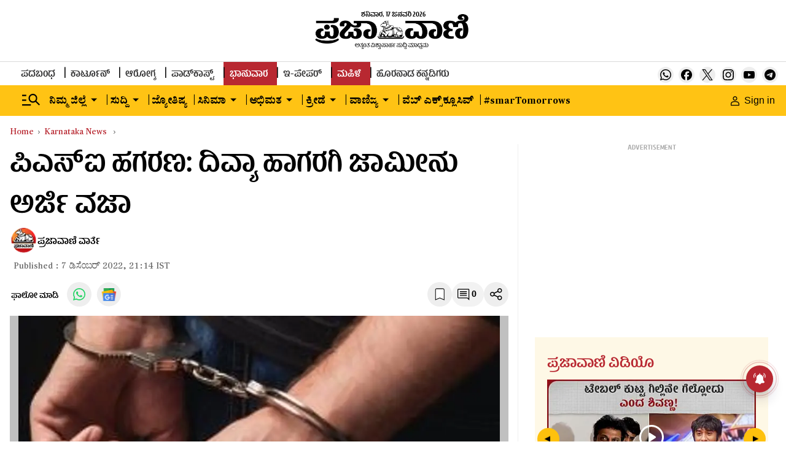

--- FILE ---
content_type: text/html; charset=utf-8
request_url: https://www.google.com/recaptcha/api2/aframe
body_size: 149
content:
<!DOCTYPE HTML><html><head><meta http-equiv="content-type" content="text/html; charset=UTF-8"></head><body><script nonce="Qul2NpJRkGXv8O46yXeRpQ">/** Anti-fraud and anti-abuse applications only. See google.com/recaptcha */ try{var clients={'sodar':'https://pagead2.googlesyndication.com/pagead/sodar?'};window.addEventListener("message",function(a){try{if(a.source===window.parent){var b=JSON.parse(a.data);var c=clients[b['id']];if(c){var d=document.createElement('img');d.src=c+b['params']+'&rc='+(localStorage.getItem("rc::a")?sessionStorage.getItem("rc::b"):"");window.document.body.appendChild(d);sessionStorage.setItem("rc::e",parseInt(sessionStorage.getItem("rc::e")||0)+1);localStorage.setItem("rc::h",'1768619227571');}}}catch(b){}});window.parent.postMessage("_grecaptcha_ready", "*");}catch(b){}</script></body></html>

--- FILE ---
content_type: application/javascript; charset=utf-8
request_url: https://fundingchoicesmessages.google.com/f/AGSKWxW7do-9CDXklPtSZz6tTq4soqR5-9AfwNzRguvMUQb6lIozIsGIOpqPV5M7gJAzn3P71gIgKaAH8SQb5u5Ksq360NcL-NiUUMOz4pA8iczy5nh2L-tiDyJAKQ2CwItPlYrsTwR_FeaqIE_cYAZAtr40bgdHVYshPRqrFHf0j2s7La4TiAjMsySnBRPf/_/ads_3./my-ad-integration./ads_1.?canp=adv__right_ads.
body_size: -1291
content:
window['3e78219e-ed6b-4dde-90b5-e0ca1a625cf9'] = true;

--- FILE ---
content_type: text/javascript; charset=utf-8
request_url: https://comment.prajavani.net/api/story/count.js?callback=CoralCount.setCount&id=1e7a54ab-2d06-47a4-884f-aa2a69c29a55&ref=aHR0cHM6Ly93d3cucHJhamF2YW5pLm5ldC9uZXdzL2thcm5hdGFrYS1uZXdzL2hpZ2gtY291cnQtb24tZGl2eWEtaGFnYXJhZ2ktY2FzZS05OTU0NTkuaHRtbA%3D%3D&url=https%3A%2F%2Fwww.prajavani.net%2Fnews%2Fkarnataka-news%2Fhigh-court-on-divya-hagaragi-case-995459.html
body_size: 239
content:
/**/ typeof CoralCount.setCount === 'function' && CoralCount.setCount({"ref":"aHR0cHM6Ly93d3cucHJhamF2YW5pLm5ldC9uZXdzL2thcm5hdGFrYS1uZXdzL2hpZ2gtY291cnQtb24tZGl2eWEtaGFnYXJhZ2ktY2FzZS05OTU0NTkuaHRtbA==","countHtml":"<span class=\"coral-count-number\">COMMENT_COUNT</span>","textHtml":"<span class=\"coral-count-text\">Comments</span>","count":0,"id":null});